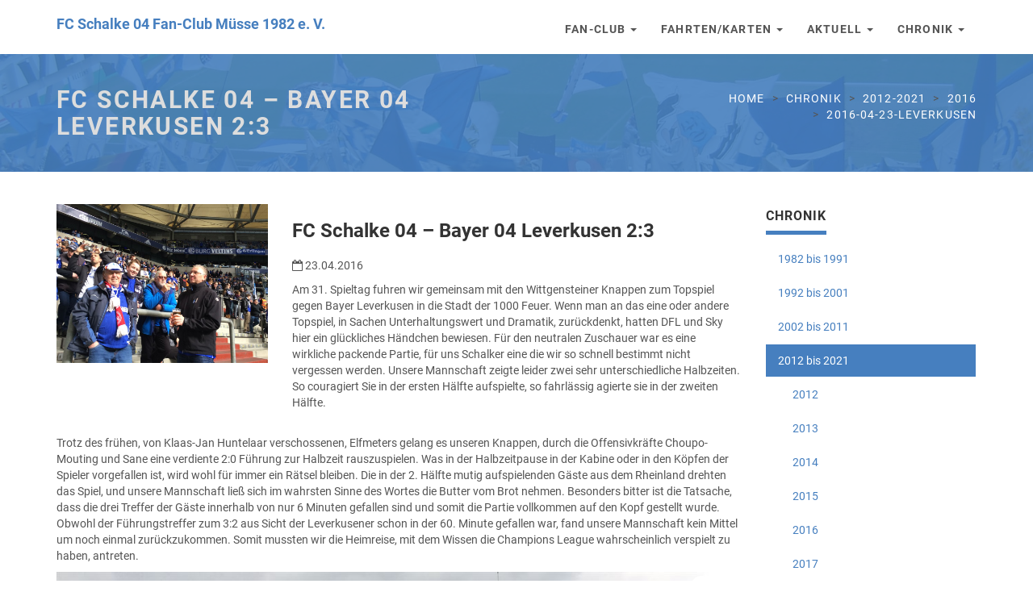

--- FILE ---
content_type: text/html
request_url: https://s04.fanclub-muesse.de/chronik/2012-2021/2016/2016-04-23-leverkusen/
body_size: 8277
content:
<!DOCTYPE html>
<html><meta charset="utf-8">
<meta name="robots" content="all,follow">
<meta name="googlebot" content="index,follow,snippet,archive">
<meta name="viewport" content="width=device-width, initial-scale=1">

<title>FC Schalke 04 Fan-Club Müsse 1982 e. V.</title>

<meta name="keywords" content="">
<meta name="description" content="">

<link rel='stylesheet' href="/css/roboto.css"  type='text/css'>
<link rel="stylesheet" href="/css/font-awesome.css">
<link rel="stylesheet" href="/css/bootstrap.min.css">
<link href="/css/animate.css" rel="stylesheet">
<link href="/css/style.blue.css" rel="stylesheet" id="theme-stylesheet">
<link href="/css/custom.css" rel="stylesheet">

<!--[if lt IE 9]>
    <script src="js/html5shiv.min.js"></script>
    <script src="js/respond.min.js"></script>
<![endif]-->


<link rel="shortcut icon" href="/img/favicon.ico" type="image/x-icon" />
<link rel="apple-touch-icon" href="/img/apple-touch-icon.png" />
<link rel="apple-touch-icon" sizes="57x57" href="/img/apple-touch-icon-57x57.png" />
<link rel="apple-touch-icon" sizes="72x72" href="/img/apple-touch-icon-72x72.png" />
<link rel="apple-touch-icon" sizes="76x76" href="/img/apple-touch-icon-76x76.png" />
<link rel="apple-touch-icon" sizes="114x114" href="/img/apple-touch-icon-114x114.png" />
<link rel="apple-touch-icon" sizes="120x120" href="/img/apple-touch-icon-120x120.png" />
<link rel="apple-touch-icon" sizes="144x144" href="/img/apple-touch-icon-144x144.png" />
<link rel="apple-touch-icon" sizes="152x152" href="/img/apple-touch-icon-152x152.png" />


<link href="/css/owl.carousel.css" rel="stylesheet">
<link href="/css/owl.theme.css" rel="stylesheet"><body>
        <div id="all"><header>
    

    <div class="navbar-affixed-top" data-spy="affix" data-offset-top="200">

        <div class="navbar navbar-default yamm" role="navigation" id="navbar">

            <div class="container">
                <div class="navbar-header">
                    <a class="navbar-brand home" href="/">
                        <img src="/img/Logo47.png" alt="Fan-Club Müsse logo" class="hidden-lg hidden-md">
                        <h4 class=" hidden-sm hidden-xs" style="color:#467fbf">FC Schalke 04 Fan-Club Müsse
                            1982 e. V.</h4>

                        <span class="sr-only">FC Schalke 04 Fan-Club Müsse 1982 e. V.</span>
                    </a>
                    <div class="navbar-buttons">
                        <button type="button" class="navbar-toggle btn-template-main btn" data-toggle="collapse"
                            data-target="#navigation">
                            <span class="sr-only">Navigation umschalten</span>
                            <i class="fa fa-align-justify"></i>
                        </button>
                    </div>

                </div>
                

                <div class="navbar-collapse collapse" id="navigation">

                    <ul class="nav navbar-nav navbar-right">
                        
                        <li class="dropdown">
                            
                            <a href="javascript: void(0)" class="dropdown-toggle" data-toggle="dropdown">Fan-Club
                                <b class="caret"></b></a>
                            <ul class="dropdown-menu">
                            
                                <li><a href="/wer-sind-wir/">Wer sind wir</a></li>
                            
                                <li><a href="/mitglied-werden/">Mitglied werden</a></li>
                            
                                <li><a href="/kontakt/">Kontakt</a></li>
                            
                                <li><a href="/satzung/">Die Satzung</a></li>
                            
                                <li><a href="/vorstand/">Der Vorstand</a></li>
                            
                                <li><a href="/datenschutz-mitgliederdaten/">Datenschutz Mitgliederdaten</a></li>
                            
                            </ul>
                                                        
                        </li>
                        
                        <li class="dropdown">
                            
                            <a href="javascript: void(0)" class="dropdown-toggle" data-toggle="dropdown">Fahrten/Karten
                                <b class="caret"></b></a>
                            <ul class="dropdown-menu">
                            
                                <li><a href="/kartenregelungen/">Kartenregelungen</a></li>
                            
                                <li><a href="/fahrten/">Fahrten und Termine</a></li>
                            
                            </ul>
                                                        
                        </li>
                        
                        <li class="dropdown">
                            
                            <a href="javascript: void(0)" class="dropdown-toggle" data-toggle="dropdown">Aktuell
                                <b class="caret"></b></a>
                            <ul class="dropdown-menu">
                            
                                <li><a href="/aktuell/">Aktuell im SFCM</a></li>
                            
                            </ul>
                                                        
                        </li>
                        
                        <li class="dropdown">
                            
                            <a href="javascript: void(0)" class="dropdown-toggle" data-toggle="dropdown">Chronik
                                <b class="caret"></b></a>
                            <ul class="dropdown-menu">
                            
                                <li><a href="/chronik/1982-1991/">1982 bis 1991</a></li>
                            
                                <li><a href="/chronik/1992-2001/">1992 bis 2001</a></li>
                            
                                <li><a href="/chronik/2002-2011/">2002 bis 2011</a></li>
                            
                                <li><a href="/chronik/2012-2021/">2012 bis 2021</a></li>
                            
                                <li><a href="/chronik/2022-2031/">2022 bis 2031</a></li>
                            
                                <li><a href="/fan-post/">Fan-Post</a></li>
                            
                                <li><a href="/highlights/">Highlights</a></li>
                            
                            </ul>
                                                        
                        </li>
                        
                    </ul>
                </div>
                
                <div class="collapse clearfix" id="search">
                    <form class="navbar-form" role="search">
                        <div class="input-group">
                            <input type="text" class="form-control" placeholder="Search">
                            <span class="input-group-btn">

                                <button type="submit" class="btn btn-template-main"><i class="fa fa-search"></i></button>

                            </span>
                        </div>
                    </form>
                </div>
                
            </div>
        </div>
        
    </div>
    
</header><div id="heading-breadcrumbs">
    <div class="dark-mask"></div>
    <div class="container">
        <div class="row">
            <div class="col-md-7">
                <h1>FC Schalke 04 – Bayer 04 Leverkusen 2:3</h1>
            </div>
            <div class="col-md-5">
                
                
                <ul class="breadcrumb">
                    <li>
                        <a href="/">Home</a>
                    </li>
                    
                        
                        
                    
                        
                        
                            <li><a href='/chronik'>chronik</a></li>
                        
                        
                    
                        
                        
                            <li><a href='/chronik/2012-2021'>2012-2021</a></li>
                        
                        
                    
                        
                        
                            <li><a href='/chronik/2012-2021/2016'>2016</a></li>
                        
                        
                    
                        
                        
                            <li><a href='/chronik/2012-2021/2016/2016-04-23-leverkusen'>2016-04-23-leverkusen</a></li>
                        
                        
                    
                        
                        
                    
                </ul>

            </div>
        </div>
    </div>
</div>

            <div id="content">
<div class="container">
        <div class="row">
        
            <div class="col-md-9 clearfix">
                
                <section class="post">
                    <div class="row">
                        <div class="col-md-4">
    
        
        
            
        
            
            <div class="image">
                <img src="/chronik/2012-2021/2016/2016-04-23-leverkusen/20160423_153149347_ios.jpg" class="img-responsive" alt="">
            </div>
            
        
    
</div>
                        <div class="col-md-8">
                            <h3>FC Schalke 04 – Bayer 04 Leverkusen 2:3</h3><div class="clearfix">

    <p class="date-comments">
    
        <i class="fa fa-calendar-o"></i> 23.04.2016
    
    
    
    </p>

</div><p class="intro">
                                Am 31. Spieltag fuhren wir gemeinsam mit den Wittgensteiner Knappen zum Topspiel gegen Bayer Leverkusen in die Stadt der 1000 Feuer. Wenn man an das eine oder andere Topspiel, in Sachen Unterhaltungswert und Dramatik, zurückdenkt, hatten DFL und Sky hier ein glückliches Händchen bewiesen. Für den neutralen Zuschauer war es eine wirkliche packende Partie, für uns Schalker eine die wir so schnell bestimmt nicht vergessen werden. Unsere Mannschaft zeigte leider zwei sehr unterschiedliche Halbzeiten. So couragiert Sie in der ersten Hälfte aufspielte, so fahrlässig agierte sie in der zweiten Hälfte.
                            </p>
                        </div>
                    </div>
                </section>
                 
                <section>
                    <div style="height:20px"></div>
                    <div id="text-page">
                        <p>Trotz des frühen, von Klaas-Jan Huntelaar verschossenen, Elfmeters gelang es unseren Knappen, durch die Offensivkräfte Choupo-Mouting und Sane eine verdiente 2:0 Führung zur Halbzeit rauszuspielen. Was in der Halbzeitpause in der Kabine oder in den Köpfen der Spieler vorgefallen ist, wird wohl für immer ein Rätsel bleiben. Die in der 2. Hälfte mutig aufspielenden Gäste aus dem Rheinland drehten das Spiel, und unsere Mannschaft ließ sich im wahrsten Sinne des Wortes die Butter vom Brot nehmen. Besonders bitter ist die Tatsache, dass die drei Treffer der Gäste innerhalb von nur 6 Minuten gefallen sind und somit die Partie vollkommen auf den Kopf gestellt wurde. Obwohl der Führungstreffer zum 3:2 aus Sicht der Leverkusener schon in der 60. Minute gefallen war, fand unsere Mannschaft kein Mittel um noch einmal zurückzukommen. Somit mussten wir die Heimreise, mit dem Wissen die Champions League wahrscheinlich verspielt zu haben, antreten.</p>

                    </div>
                    
                </section>

                
                <div class="row">
    
                    <div class="col-md-12  clearfix">
                        <div class="project owl-carousel">
                        
                            <div class="item">
                                <img src="/chronik/2012-2021/2016/2016-04-23-leverkusen/20160423_123933922_ios.jpg" class="img-responsive" />
                            </div>
                        
                            <div class="item">
                                <img src="/chronik/2012-2021/2016/2016-04-23-leverkusen/20160423_153149347_ios.jpg" class="img-responsive" />
                            </div>
                        
    
                        </div>
                    </div>
                </div>
                
                <div style="height: 30px"></div>
            </div>


            <div class="col-sm-3"><div class="panel panel-default sidebar-menu">
    <div class="panel-heading">
        <h3 class="panel-title">Chronik</h3>
    </div>
    <div class="panel-body">
        <ul class="nav nav-pills nav-stacked">
        
        
            
        
            
        
            
        
            
        
            
        
            
        
            
                <li  >
                        <a href="/chronik/1982-1991/">1982 bis 1991</a>
                </li>
                
            
        
            
        
            
        
            
        
            
        
            
        
            
        
            
        
            
        
            
                <li  >
                        <a href="/chronik/1992-2001/">1992 bis 2001</a>
                </li>
                
            
        
            
        
            
        
            
        
            
        
            
        
            
        
            
        
            
                <li  >
                        <a href="/chronik/2002-2011/">2002 bis 2011</a>
                </li>
                
            
        
            
        
            
        
            
        
            
        
            
        
            
        
            
                <li class="active" >
                        <a href="/chronik/2012-2021/">2012 bis 2021</a>
                </li>
                
                    
                        
                        <li  ><a href="/chronik/2012-2021/2012/">&nbsp;&nbsp;&nbsp;&nbsp;&nbsp;&nbsp;2012</a></li>
                        
                    
                        
                        <li  ><a href="/chronik/2012-2021/2013/">&nbsp;&nbsp;&nbsp;&nbsp;&nbsp;&nbsp;2013</a></li>
                        
                    
                        
                        <li  ><a href="/chronik/2012-2021/2014/">&nbsp;&nbsp;&nbsp;&nbsp;&nbsp;&nbsp;2014</a></li>
                        
                    
                        
                        <li  ><a href="/chronik/2012-2021/2015/">&nbsp;&nbsp;&nbsp;&nbsp;&nbsp;&nbsp;2015</a></li>
                        
                    
                        
                        <li  ><a href="/chronik/2012-2021/2016/">&nbsp;&nbsp;&nbsp;&nbsp;&nbsp;&nbsp;2016</a></li>
                        
                    
                        
                        <li  ><a href="/chronik/2012-2021/2017/">&nbsp;&nbsp;&nbsp;&nbsp;&nbsp;&nbsp;2017</a></li>
                        
                    
                        
                        <li  ><a href="/chronik/2012-2021/2018/">&nbsp;&nbsp;&nbsp;&nbsp;&nbsp;&nbsp;2018</a></li>
                        
                    
                        
                        <li  ><a href="/chronik/2012-2021/2019/">&nbsp;&nbsp;&nbsp;&nbsp;&nbsp;&nbsp;2019</a></li>
                        
                    
                        
                        <li  ><a href="/chronik/2012-2021/2020/">&nbsp;&nbsp;&nbsp;&nbsp;&nbsp;&nbsp;2020</a></li>
                        
                    
                        
                        <li  ><a href="/chronik/2012-2021/2021/">&nbsp;&nbsp;&nbsp;&nbsp;&nbsp;&nbsp;2021</a></li>
                        
                    
                    
                
            
        
            
        
            
        
            
                <li  >
                        <a href="/chronik/2022-2031/">2022 bis 2031</a>
                </li>
                
            
        
            
        
            
        
            
        
            
        
            
        
            
        
            
        
            
        
            
        
            
        
            
        
            
        
            
        
            
        
            
        
            
        
            
        
            
        
            
        
            
        
            
        
            
        
            
        
            
        
            
        
            
        
            
        
            
        
            
        
            
        
            
        
            
        
            
        
            
        
            
        
            
        
            
        
            
        
            
        
            
        
            
        
            
        
            
        
            
        
            
        
            
        
            
        
            
        
            
        
            
        
            
        
            
        
            
        
            
        
            
        
            
        
            
        
            
        
            
        
            
        
            
        
            
        
            
        
            
        
            
        
            
        
            
        
            
        
            
        
            
        
            
        
            
        
            
        
            
        
            
        
            
        
            
        
            
        
            
        
            
        
            
        
            
        
            
        
            
        
            
        
            
        
            
        
            
        
            
        
            
        
            
        
            
        
            
        
            
        
            
        
            
        
            
        
            
        
            
        
            
        
            
        
            
        
            
        
            
        
            
        
            
        
            
        
            
        
            
        
            
        
            
        
            
        
            
        
            
        
            
        
            
        
            
        
            
        
            
        
            
        
            
        
            
        
            
        
            
        
            
        
            
        
            
        
            
        
            
        
            
        
            
        
            
        
            
        
            
        
            
        
            
        
            
        
            
        
            
        
            
        
            
        
            
        
            
        
            
        
            
        
            
        
            
        
            
        
            
        
            
        
            
        
            
        
            
        
            
        
            
        
            
        
            
        
            
        
            
        
            
        
            
        
            
        
            
        
            
        
            
        
            
        
            
        
            
        
            
        
            
        
            
        
            
        
            
        
            
        
            
        
            
        
            
        
            
        
            
        
            
        
            
        
            
        
            
        
            
        
            
        
            
        
            
        
            
        
            
        
            
        
            
        
            
        
            
        
            
        
            
        
            
        
            
        
            
        
            
        
            
        
            
        
            
        
            
        
            
        
            
        
            
        
            
        
            
        
            
        
            
        
            
        
            
        
            
        
            
        
            
        
            
        
            
        
            
        
            
        
            
        
            
        
            
        
            
        
            
        
            
        
            
        
            
        
            
        
            
        
            
        
            
        
            
        
            
        
            
        
            
        
            
        
            
        
            
        
            
        
            
        
            
        
            
        
            
        
            
        
            
        
            
        
            
        
            
        
            
        
            
        
            
        
            
        
            
        
            
        
            
        
            
        
            
        
            
        
            
        
            
        
            
        
            
        
            
        
            
        
            
        
            
        
            
        
            
        
            
        
            
        
            
        
            
        
            
        
            
        
            
        
            
        
            
        
            
        
            
        
            
        
            
        
            
        
            
        
            
        
            
        
            
        
            
        
            
        
            
        
            
        
            
        
            
        
            
        
            
        
            
        
            
        
            
        
            
        
            
        
            
        
            
        
            
        
            
        
            
        
            
        
            
        
            
        
            
        
            
        
            
        
            
        
            
        
            
        
            
        
            
        
            
        
            
        
            
        
            
        
            
        
            
        
            
        
            
        
            
        
            
        
            
        
            
        
            
        
            
        
            
        
            
        
            
        
            
        
            
        
            
        
            
        
            
        
            
        
            
        
            
        
            
        
            
        
            
        
            
        
            
        
            
        
            
        
            
        
            
        
            
        
            
        
            
        
            
        
            
        
            
        
            
        
            
        
            
        
            
        
            
        
            
        
            
        
            
        
            
        
            
        
            
        
            
        
            
        
            
        
            
        
            
        
            
        
            
        
            
        
            
        
            
        
            
        
            
        
            
        
            
        
            
        
            
        
            
        
            
        
            
        
            
        
            
        
            
        
            
        
            
        
            
        
            
        
            
        
            
        
            
        
            
        
            
        
            
        
            
        
            
        
            
        
            
        
            
        
            
        
            
        
            
        
            
        
            
        
            
        
            
        
            
        
            
        
            
        
            
        
            
        
            
        
            
        
            
        
            
        
            
        
            
        
            
        
            
        
            
        
            
        
            
        
            
        
            
        
            
        
            
        
            
        
            
        
            
        
            
        
            
        
            
        
            
        
            
        
            
        
            
        
            
        
            
        
            
        
            
        
            
        
            
        
            
        
            
        
            
        
            
        
            
        
            
        
            
        
            
        
            
        
            
        
            
        
            
        
            
        
            
        
            
        
            
        
            
        
            
        
            
        
            
        
            
        
            
        
            
        
            
        
            
        
            
        
            
        
            
        
            
        
            
        
            
        
            
        
            
        
            
        
            
        
            
        
            
        
            
        
            
        
            
        
            
        
            
        
            
        
            
        
            
        
            
        
            
        
            
        
            
        
            
        
            
        
            
        
            
        
            
        
            
        
            
        
            
        
            
        
            
        
            
        
            
        
            
        
            
        
            
        
            
        
            
        
            
        
            
        
            
        
            
        
            
        
            
        
            
        
            
        
            
        
            
        
            
        
            
        
            
        
            
        
            
        
            
        
            
        
            
        
            
        
            
        
            
        
            
        
            
        
            
        
            
        
            
        
            
        
            
        
            
        
            
        
            
        
            
        
            
        
            
        
            
        
            
        
            
        
            
        
            
        
            
        
            
        
            
        
            
        
            
        
            
        
            
        
            
        
            
        
            
        
            
        
            
        
            
        
            
        
            
        
            
        
            
        
            
        
            
        
            
        
            
        
            
        
            
        
            
        
            
        
            
        
            
        
            
        
            
        
            
        
            
        
            
        
            
        
            
        
            
        
            
        
            
        
            
        
            
        
            
        
            
        
            
        
            
        
            
        
            
        
            
        
            
        
            
        
            
        
            
        
            
        
            
        
            
        
            
        
            
        
            
        
            
        
            
        
            
        
            
        
            
        
            
        
            
        
            
        
            
        
            
        
            
        
            
        
            
        
            
        
            
        
            
        
            
        
            
        
            
        
            
        
            
        
            
        
            
        
            
        
            
        
            
        
            
        
            
        
            
        
            
        
            
        
            
        
            
        
            
        
            
        
            
        
            
        
            
        
            
        
            
        
            
        
            
        
            
        
            
        
            
        
            
        
            
        
            
        
            
        
            
        
            
        
            
        
            
        
            
        
            
        
            
        
            
        
            
        
            
        
            
        
            
        
            
        
            
        
            
        
            
        
            
        
            
        
            
        
            
        
            
        
            
        
            
        
            
        
            
        
            
        
            
        
            
        
            
        
            
        
            
        
            
        
            
        
            
        
            
        
            
        
            
        
            
        
            
        
            
        
            
        
            
        
            
        
            
        
            
        
            
        
            
        
            
        
            
        
            
        
            
        
            
        
            
        
            
        
            
        
            
        
            
        
            
        
            
        
            
        
            
        
            
        
        </ul>
    </div>
</div>

                
            </div>

           
           
        </div>
</div>
<div style="height: 30px"></div>

            </div><footer id="footer">
        <div class="container">
            <div class="row">
                <div class="col-md-4 col-sm-6 text-center">
                    <h4>Wer sind wir</h4>

                    <p>Wir sind ein Fan-Club des FC Schalke 04. Unsere Heimat ist das schöne Wittgensteiner Land. Für ungefähr 220 Mitglieder veranstalten wir Busfahrten in die Veltins Arena und sogar mehrtägige Auswärtsfahrten.</p>


                    <hr class="hidden-md hidden-lg hidden-sm">

                </div>


                <div class="col-md-4 col-sm-6 text-center">

                    <h4>Kontakt</h4>

                    <p>
                        <strong>FC Schalke 04 Fan-Club Müsse 1982 e. V.</strong>
                        <br />Philipp Schruttke
                        <br />Am Kapplerstein 1
                        <br />57319 Bad Berleburg
                        <br />0151 - 61 21 60 14
                        <br />

                    </p>

                    <a href="/kontakt/" class="btn btn-small btn-template-main">Kontakt</a>

                    <hr class="hidden-md hidden-lg hidden-sm">

                </div>



                <div class="col-md-4 col-sm-12">

                    <p class="hidden-md hidden-lg hidden-xs" style="height:20px"></p>
                    <div>
                        <a href="#">
                            <img src="/img/apple-touch-icon-152x152.png" class="img-responsive center-block" alt="S.F.C.M.">
                        </a>
                    </div>


                </div>

            </div>
        </div>
        
</footer>
    
    
    

    <div id="copyright">
        <div class="container">
            <div class="row">
                <div class="col-md-12">
                    <p class="pull-left">© 2024 - FC Schalke 04 Fan-Club Müsse 1982 e. V. | <a href="/impressum/">Impressum</a>
                        | <a href="/datenschutz/">Datenschutz</a></p>
                    <p class="pull-right">
                        
                    </p>
                </div>
            </div>
        </div>
    </div></div>   
   <script src="/js/jquery.min.js"></script>
   <script src="/js/bootstrap.min.js"></script>
   <script src="/js/jquery.cookie.js"></script>
   <script src="/js/waypoints.min.js"></script>
   <script src="/js/jquery.counterup.min.js"></script>
   <script src="/js/jquery.parallax-1.1.3.js"></script>
   <script src="/js/front.js"></script>
   
   <script src="/js/owl.carousel.min.js"></script>
        
    </body>
</html>


--- FILE ---
content_type: text/css
request_url: https://s04.fanclub-muesse.de/css/custom.css
body_size: 664
content:
/* your styles go here */


.jumbotron h1,
.jumbotron h2,
.jumbotron h3 {
  
  text-transform: none;
  
}

.jumbotron h4,
.jumbotron h5{
    color:white;
    font-weight:500;
}


section, div.section
{
    margin-bottom: 0;
}

.navbar ul.nav > li > a
{
    text-decoration:none;
}

#heading-breadcrumbs {
  position: relative;
  background: url('/img/photogrid.jpg') center center repeat;
  background-size: cover;
  padding: 20px 0;
  margin-bottom: 40px;
}

#heading-breadcrumbs.test
    {
  
  background: url('/img/fixed-3.jpg') center center repeat;
}



.breadcrumb
{
     color: #DDDDDD;
}

  #heading-breadcrumbs a {
        color: #FFFFFF;
    }

    #heading-breadcrumbs h1 {
        color: #DDDDDD;
    }

#heading-breadcrumbs .dark-mask {
  position: absolute;
  top: 0;
  left: 0;
  width: 100%;
  height: 100%;
  background: #467fbf;
  opacity: 0.9;
  filter: alpha(opacity=90);
}

.testimonials .item
{
     padding-bottom: 0px; 
}

.box-image-text h5
{
    font-size: 16px;
}


.box-image-text .read-more {
    position: absolute;
    bottom: 0;
    right: 0;
}

.box-image-text .read-more-jahr {
  
}


   .testimonials .item .testimonial .text 
   {
  
    margin-bottom: 0px;
}

#map{
    background-image: url('/img/map/karte1.JPG') ;

    background-position: center bottom; /* Center the image */
  background-repeat: no-repeat; /* Do not repeat the image */
  background-size: cover; /* Resize the background image to cover the entire container */
}